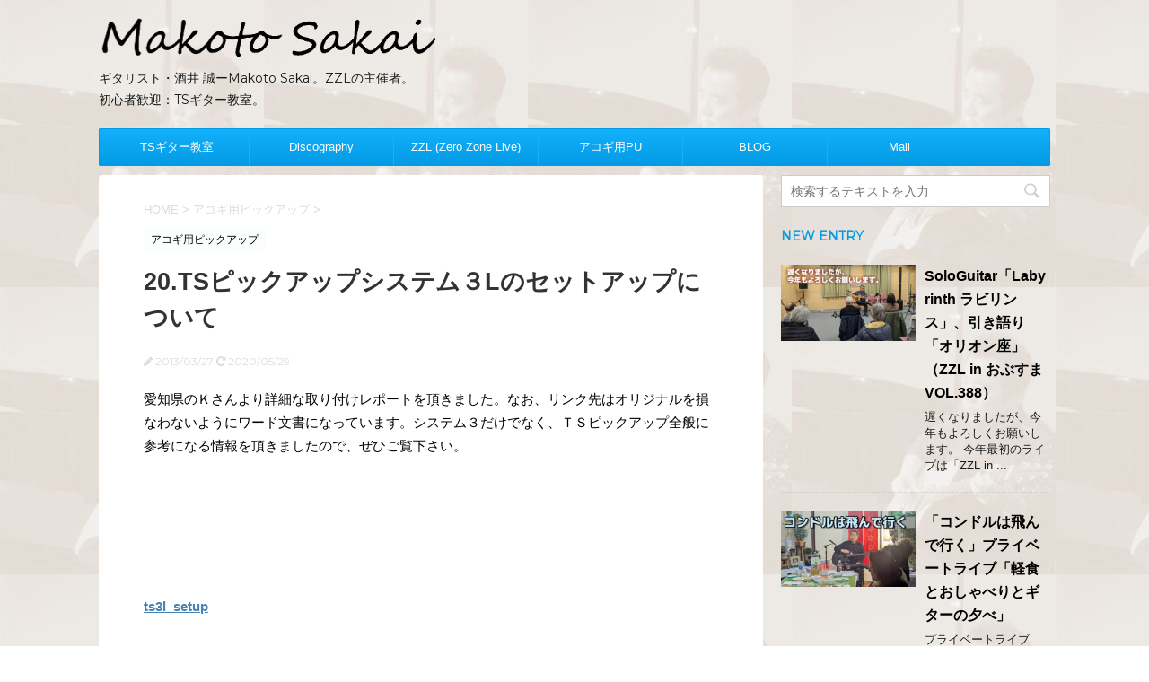

--- FILE ---
content_type: text/html; charset=UTF-8
request_url: https://guitarsk.com/archives/4445
body_size: 22397
content:
<!DOCTYPE html>
<!--[if lt IE 7]>
<html class="ie6" dir="ltr" lang="ja" prefix="og: https://ogp.me/ns#"> <![endif]-->
<!--[if IE 7]>
<html class="i7" dir="ltr" lang="ja" prefix="og: https://ogp.me/ns#"> <![endif]-->
<!--[if IE 8]>
<html class="ie" dir="ltr" lang="ja" prefix="og: https://ogp.me/ns#"> <![endif]-->
<!--[if gt IE 8]><!-->
<html dir="ltr" lang="ja" prefix="og: https://ogp.me/ns#">
	<!--<![endif]-->
	<head prefix="og: http://ogp.me/ns# fb: http://ogp.me/ns/fb# article: http://ogp.me/ns/article#">
		<meta charset="UTF-8" >
		<meta name="viewport" content="width=device-width,initial-scale=1.0,user-scalable=no">
		<meta name="format-detection" content="telephone=no" >
		
		
		<link rel="alternate" type="application/rss+xml" title="酒井 誠・ギタリスト Makoto Sakai RSS Feed" href="https://guitarsk.com/feed" />
		<link rel="pingback" href="https://guitarsk.com/xmlrpc.php" >
		<link href='https://fonts.googleapis.com/css?family=Montserrat:400' rel='stylesheet' type='text/css'>
				<!--[if lt IE 9]>
		<script src="http://css3-mediaqueries-js.googlecode.com/svn/trunk/css3-mediaqueries.js"></script>
		<script src="https://guitarsk.com/wp-content/themes/stingerplus/js/html5shiv.js"></script>
		<![endif]-->
				
		<!-- All in One SEO 4.9.3 - aioseo.com -->
	<meta name="description" content="愛知県のＫさんより詳細な取り付けレポートを頂きました。" />
	<meta name="robots" content="max-image-preview:large" />
	<meta name="author" content="sakai"/>
	<link rel="canonical" href="https://guitarsk.com/archives/4445" />
	<meta name="generator" content="All in One SEO (AIOSEO) 4.9.3" />
		<meta property="og:locale" content="ja_JP" />
		<meta property="og:site_name" content="酒井 誠・ギタリスト Makoto Sakai | ギタリスト・酒井 誠ーMakoto Sakai。ZZLの主催者。　　初心者歓迎：TSギター教室。" />
		<meta property="og:type" content="article" />
		<meta property="og:title" content="TSピックアップシステム３Lのセットアップ | 酒井 誠・ギタリスト Makoto Sakai" />
		<meta property="og:description" content="愛知県のＫさんより詳細な取り付けレポートを頂きました。" />
		<meta property="og:url" content="https://guitarsk.com/archives/4445" />
		<meta property="article:published_time" content="2013-03-27T14:53:46+00:00" />
		<meta property="article:modified_time" content="2020-05-28T19:42:56+00:00" />
		<meta property="article:publisher" content="https://www.facebook.com/guitaristsakai" />
		<meta name="twitter:card" content="summary_large_image" />
		<meta name="twitter:site" content="@guitaristsakai" />
		<meta name="twitter:title" content="TSピックアップシステム３Lのセットアップ | 酒井 誠・ギタリスト Makoto Sakai" />
		<meta name="twitter:description" content="愛知県のＫさんより詳細な取り付けレポートを頂きました。" />
		<meta name="twitter:creator" content="@guitaristsakai" />
		<script type="application/ld+json" class="aioseo-schema">
			{"@context":"https:\/\/schema.org","@graph":[{"@type":"Article","@id":"https:\/\/guitarsk.com\/archives\/4445#article","name":"TS\u30d4\u30c3\u30af\u30a2\u30c3\u30d7\u30b7\u30b9\u30c6\u30e0\uff13L\u306e\u30bb\u30c3\u30c8\u30a2\u30c3\u30d7 | \u9152\u4e95 \u8aa0\u30fb\u30ae\u30bf\u30ea\u30b9\u30c8 Makoto Sakai","headline":"20.TS\u30d4\u30c3\u30af\u30a2\u30c3\u30d7\u30b7\u30b9\u30c6\u30e0\uff13L\u306e\u30bb\u30c3\u30c8\u30a2\u30c3\u30d7\u306b\u3064\u3044\u3066","author":{"@id":"https:\/\/guitarsk.com\/archives\/author\/sakai#author"},"publisher":{"@id":"https:\/\/guitarsk.com\/#person"},"image":{"@type":"ImageObject","@id":"https:\/\/guitarsk.com\/archives\/4445#articleImage","url":"https:\/\/secure.gravatar.com\/avatar\/ea64df2680a9d6725393bd744eb9cbaf8e2335846cfce82d947aed2fdb955ca6?s=96&d=mm&r=g","width":96,"height":96,"caption":"sakai"},"datePublished":"2013-03-27T23:53:46+09:00","dateModified":"2020-05-29T04:42:56+09:00","inLanguage":"ja","mainEntityOfPage":{"@id":"https:\/\/guitarsk.com\/archives\/4445#webpage"},"isPartOf":{"@id":"https:\/\/guitarsk.com\/archives\/4445#webpage"},"articleSection":"\u30a2\u30b3\u30ae\u7528\u30d4\u30c3\u30af\u30a2\u30c3\u30d7"},{"@type":"BreadcrumbList","@id":"https:\/\/guitarsk.com\/archives\/4445#breadcrumblist","itemListElement":[{"@type":"ListItem","@id":"https:\/\/guitarsk.com#listItem","position":1,"name":"Home","item":"https:\/\/guitarsk.com","nextItem":{"@type":"ListItem","@id":"https:\/\/guitarsk.com\/archives\/category\/acoustic-guitar-pickup#listItem","name":"\u30a2\u30b3\u30ae\u7528\u30d4\u30c3\u30af\u30a2\u30c3\u30d7"}},{"@type":"ListItem","@id":"https:\/\/guitarsk.com\/archives\/category\/acoustic-guitar-pickup#listItem","position":2,"name":"\u30a2\u30b3\u30ae\u7528\u30d4\u30c3\u30af\u30a2\u30c3\u30d7","item":"https:\/\/guitarsk.com\/archives\/category\/acoustic-guitar-pickup","nextItem":{"@type":"ListItem","@id":"https:\/\/guitarsk.com\/archives\/4445#listItem","name":"20.TS\u30d4\u30c3\u30af\u30a2\u30c3\u30d7\u30b7\u30b9\u30c6\u30e0\uff13L\u306e\u30bb\u30c3\u30c8\u30a2\u30c3\u30d7\u306b\u3064\u3044\u3066"},"previousItem":{"@type":"ListItem","@id":"https:\/\/guitarsk.com#listItem","name":"Home"}},{"@type":"ListItem","@id":"https:\/\/guitarsk.com\/archives\/4445#listItem","position":3,"name":"20.TS\u30d4\u30c3\u30af\u30a2\u30c3\u30d7\u30b7\u30b9\u30c6\u30e0\uff13L\u306e\u30bb\u30c3\u30c8\u30a2\u30c3\u30d7\u306b\u3064\u3044\u3066","previousItem":{"@type":"ListItem","@id":"https:\/\/guitarsk.com\/archives\/category\/acoustic-guitar-pickup#listItem","name":"\u30a2\u30b3\u30ae\u7528\u30d4\u30c3\u30af\u30a2\u30c3\u30d7"}}]},{"@type":"Person","@id":"https:\/\/guitarsk.com\/#person","name":"sakai","image":{"@type":"ImageObject","@id":"https:\/\/guitarsk.com\/archives\/4445#personImage","url":"https:\/\/secure.gravatar.com\/avatar\/ea64df2680a9d6725393bd744eb9cbaf8e2335846cfce82d947aed2fdb955ca6?s=96&d=mm&r=g","width":96,"height":96,"caption":"sakai"}},{"@type":"Person","@id":"https:\/\/guitarsk.com\/archives\/author\/sakai#author","url":"https:\/\/guitarsk.com\/archives\/author\/sakai","name":"sakai","image":{"@type":"ImageObject","@id":"https:\/\/guitarsk.com\/archives\/4445#authorImage","url":"https:\/\/secure.gravatar.com\/avatar\/ea64df2680a9d6725393bd744eb9cbaf8e2335846cfce82d947aed2fdb955ca6?s=96&d=mm&r=g","width":96,"height":96,"caption":"sakai"}},{"@type":"WebPage","@id":"https:\/\/guitarsk.com\/archives\/4445#webpage","url":"https:\/\/guitarsk.com\/archives\/4445","name":"TS\u30d4\u30c3\u30af\u30a2\u30c3\u30d7\u30b7\u30b9\u30c6\u30e0\uff13L\u306e\u30bb\u30c3\u30c8\u30a2\u30c3\u30d7 | \u9152\u4e95 \u8aa0\u30fb\u30ae\u30bf\u30ea\u30b9\u30c8 Makoto Sakai","description":"\u611b\u77e5\u770c\u306e\uff2b\u3055\u3093\u3088\u308a\u8a73\u7d30\u306a\u53d6\u308a\u4ed8\u3051\u30ec\u30dd\u30fc\u30c8\u3092\u9802\u304d\u307e\u3057\u305f\u3002","inLanguage":"ja","isPartOf":{"@id":"https:\/\/guitarsk.com\/#website"},"breadcrumb":{"@id":"https:\/\/guitarsk.com\/archives\/4445#breadcrumblist"},"author":{"@id":"https:\/\/guitarsk.com\/archives\/author\/sakai#author"},"creator":{"@id":"https:\/\/guitarsk.com\/archives\/author\/sakai#author"},"datePublished":"2013-03-27T23:53:46+09:00","dateModified":"2020-05-29T04:42:56+09:00"},{"@type":"WebSite","@id":"https:\/\/guitarsk.com\/#website","url":"https:\/\/guitarsk.com\/","name":"\u9152\u4e95 \u8aa0\u30fb\u30ae\u30bf\u30ea\u30b9\u30c8 Makoto Sakai","description":"\u30ae\u30bf\u30ea\u30b9\u30c8\u30fb\u9152\u4e95 \u8aa0\u30fcMakoto Sakai\u3002ZZL\u306e\u4e3b\u50ac\u8005\u3002\u3000\u3000\u521d\u5fc3\u8005\u6b53\u8fce\uff1aTS\u30ae\u30bf\u30fc\u6559\u5ba4\u3002","inLanguage":"ja","publisher":{"@id":"https:\/\/guitarsk.com\/#person"}}]}
		</script>
		<!-- All in One SEO -->

<title>TSピックアップシステム３Lのセットアップ | 酒井 誠・ギタリスト Makoto Sakai</title>
<link rel='dns-prefetch' href='//ajax.googleapis.com' />
<link rel='dns-prefetch' href='//www.googletagmanager.com' />
<link rel="alternate" title="oEmbed (JSON)" type="application/json+oembed" href="https://guitarsk.com/wp-json/oembed/1.0/embed?url=https%3A%2F%2Fguitarsk.com%2Farchives%2F4445" />
<link rel="alternate" title="oEmbed (XML)" type="text/xml+oembed" href="https://guitarsk.com/wp-json/oembed/1.0/embed?url=https%3A%2F%2Fguitarsk.com%2Farchives%2F4445&#038;format=xml" />
		<!-- This site uses the Google Analytics by MonsterInsights plugin v9.11.1 - Using Analytics tracking - https://www.monsterinsights.com/ -->
							<script src="//www.googletagmanager.com/gtag/js?id=G-RV8X5MNEKR"  data-cfasync="false" data-wpfc-render="false" type="text/javascript" async></script>
			<script data-cfasync="false" data-wpfc-render="false" type="text/javascript">
				var mi_version = '9.11.1';
				var mi_track_user = true;
				var mi_no_track_reason = '';
								var MonsterInsightsDefaultLocations = {"page_location":"https:\/\/guitarsk.com\/archives\/4445\/"};
								if ( typeof MonsterInsightsPrivacyGuardFilter === 'function' ) {
					var MonsterInsightsLocations = (typeof MonsterInsightsExcludeQuery === 'object') ? MonsterInsightsPrivacyGuardFilter( MonsterInsightsExcludeQuery ) : MonsterInsightsPrivacyGuardFilter( MonsterInsightsDefaultLocations );
				} else {
					var MonsterInsightsLocations = (typeof MonsterInsightsExcludeQuery === 'object') ? MonsterInsightsExcludeQuery : MonsterInsightsDefaultLocations;
				}

								var disableStrs = [
										'ga-disable-G-RV8X5MNEKR',
									];

				/* Function to detect opted out users */
				function __gtagTrackerIsOptedOut() {
					for (var index = 0; index < disableStrs.length; index++) {
						if (document.cookie.indexOf(disableStrs[index] + '=true') > -1) {
							return true;
						}
					}

					return false;
				}

				/* Disable tracking if the opt-out cookie exists. */
				if (__gtagTrackerIsOptedOut()) {
					for (var index = 0; index < disableStrs.length; index++) {
						window[disableStrs[index]] = true;
					}
				}

				/* Opt-out function */
				function __gtagTrackerOptout() {
					for (var index = 0; index < disableStrs.length; index++) {
						document.cookie = disableStrs[index] + '=true; expires=Thu, 31 Dec 2099 23:59:59 UTC; path=/';
						window[disableStrs[index]] = true;
					}
				}

				if ('undefined' === typeof gaOptout) {
					function gaOptout() {
						__gtagTrackerOptout();
					}
				}
								window.dataLayer = window.dataLayer || [];

				window.MonsterInsightsDualTracker = {
					helpers: {},
					trackers: {},
				};
				if (mi_track_user) {
					function __gtagDataLayer() {
						dataLayer.push(arguments);
					}

					function __gtagTracker(type, name, parameters) {
						if (!parameters) {
							parameters = {};
						}

						if (parameters.send_to) {
							__gtagDataLayer.apply(null, arguments);
							return;
						}

						if (type === 'event') {
														parameters.send_to = monsterinsights_frontend.v4_id;
							var hookName = name;
							if (typeof parameters['event_category'] !== 'undefined') {
								hookName = parameters['event_category'] + ':' + name;
							}

							if (typeof MonsterInsightsDualTracker.trackers[hookName] !== 'undefined') {
								MonsterInsightsDualTracker.trackers[hookName](parameters);
							} else {
								__gtagDataLayer('event', name, parameters);
							}
							
						} else {
							__gtagDataLayer.apply(null, arguments);
						}
					}

					__gtagTracker('js', new Date());
					__gtagTracker('set', {
						'developer_id.dZGIzZG': true,
											});
					if ( MonsterInsightsLocations.page_location ) {
						__gtagTracker('set', MonsterInsightsLocations);
					}
										__gtagTracker('config', 'G-RV8X5MNEKR', {"forceSSL":"true","link_attribution":"true"} );
										window.gtag = __gtagTracker;										(function () {
						/* https://developers.google.com/analytics/devguides/collection/analyticsjs/ */
						/* ga and __gaTracker compatibility shim. */
						var noopfn = function () {
							return null;
						};
						var newtracker = function () {
							return new Tracker();
						};
						var Tracker = function () {
							return null;
						};
						var p = Tracker.prototype;
						p.get = noopfn;
						p.set = noopfn;
						p.send = function () {
							var args = Array.prototype.slice.call(arguments);
							args.unshift('send');
							__gaTracker.apply(null, args);
						};
						var __gaTracker = function () {
							var len = arguments.length;
							if (len === 0) {
								return;
							}
							var f = arguments[len - 1];
							if (typeof f !== 'object' || f === null || typeof f.hitCallback !== 'function') {
								if ('send' === arguments[0]) {
									var hitConverted, hitObject = false, action;
									if ('event' === arguments[1]) {
										if ('undefined' !== typeof arguments[3]) {
											hitObject = {
												'eventAction': arguments[3],
												'eventCategory': arguments[2],
												'eventLabel': arguments[4],
												'value': arguments[5] ? arguments[5] : 1,
											}
										}
									}
									if ('pageview' === arguments[1]) {
										if ('undefined' !== typeof arguments[2]) {
											hitObject = {
												'eventAction': 'page_view',
												'page_path': arguments[2],
											}
										}
									}
									if (typeof arguments[2] === 'object') {
										hitObject = arguments[2];
									}
									if (typeof arguments[5] === 'object') {
										Object.assign(hitObject, arguments[5]);
									}
									if ('undefined' !== typeof arguments[1].hitType) {
										hitObject = arguments[1];
										if ('pageview' === hitObject.hitType) {
											hitObject.eventAction = 'page_view';
										}
									}
									if (hitObject) {
										action = 'timing' === arguments[1].hitType ? 'timing_complete' : hitObject.eventAction;
										hitConverted = mapArgs(hitObject);
										__gtagTracker('event', action, hitConverted);
									}
								}
								return;
							}

							function mapArgs(args) {
								var arg, hit = {};
								var gaMap = {
									'eventCategory': 'event_category',
									'eventAction': 'event_action',
									'eventLabel': 'event_label',
									'eventValue': 'event_value',
									'nonInteraction': 'non_interaction',
									'timingCategory': 'event_category',
									'timingVar': 'name',
									'timingValue': 'value',
									'timingLabel': 'event_label',
									'page': 'page_path',
									'location': 'page_location',
									'title': 'page_title',
									'referrer' : 'page_referrer',
								};
								for (arg in args) {
																		if (!(!args.hasOwnProperty(arg) || !gaMap.hasOwnProperty(arg))) {
										hit[gaMap[arg]] = args[arg];
									} else {
										hit[arg] = args[arg];
									}
								}
								return hit;
							}

							try {
								f.hitCallback();
							} catch (ex) {
							}
						};
						__gaTracker.create = newtracker;
						__gaTracker.getByName = newtracker;
						__gaTracker.getAll = function () {
							return [];
						};
						__gaTracker.remove = noopfn;
						__gaTracker.loaded = true;
						window['__gaTracker'] = __gaTracker;
					})();
									} else {
										console.log("");
					(function () {
						function __gtagTracker() {
							return null;
						}

						window['__gtagTracker'] = __gtagTracker;
						window['gtag'] = __gtagTracker;
					})();
									}
			</script>
							<!-- / Google Analytics by MonsterInsights -->
		<!-- guitarsk.com is managing ads with Advanced Ads 2.0.16 – https://wpadvancedads.com/ --><script id="guita-ready">
			window.advanced_ads_ready=function(e,a){a=a||"complete";var d=function(e){return"interactive"===a?"loading"!==e:"complete"===e};d(document.readyState)?e():document.addEventListener("readystatechange",(function(a){d(a.target.readyState)&&e()}),{once:"interactive"===a})},window.advanced_ads_ready_queue=window.advanced_ads_ready_queue||[];		</script>
		<style id='wp-img-auto-sizes-contain-inline-css' type='text/css'>
img:is([sizes=auto i],[sizes^="auto," i]){contain-intrinsic-size:3000px 1500px}
/*# sourceURL=wp-img-auto-sizes-contain-inline-css */
</style>
<style id='wp-emoji-styles-inline-css' type='text/css'>

	img.wp-smiley, img.emoji {
		display: inline !important;
		border: none !important;
		box-shadow: none !important;
		height: 1em !important;
		width: 1em !important;
		margin: 0 0.07em !important;
		vertical-align: -0.1em !important;
		background: none !important;
		padding: 0 !important;
	}
/*# sourceURL=wp-emoji-styles-inline-css */
</style>
<link rel='stylesheet' id='wp-block-library-css' href='https://guitarsk.com/wp-includes/css/dist/block-library/style.min.css?ver=6.9' type='text/css' media='all' />
<style id='global-styles-inline-css' type='text/css'>
:root{--wp--preset--aspect-ratio--square: 1;--wp--preset--aspect-ratio--4-3: 4/3;--wp--preset--aspect-ratio--3-4: 3/4;--wp--preset--aspect-ratio--3-2: 3/2;--wp--preset--aspect-ratio--2-3: 2/3;--wp--preset--aspect-ratio--16-9: 16/9;--wp--preset--aspect-ratio--9-16: 9/16;--wp--preset--color--black: #000000;--wp--preset--color--cyan-bluish-gray: #abb8c3;--wp--preset--color--white: #ffffff;--wp--preset--color--pale-pink: #f78da7;--wp--preset--color--vivid-red: #cf2e2e;--wp--preset--color--luminous-vivid-orange: #ff6900;--wp--preset--color--luminous-vivid-amber: #fcb900;--wp--preset--color--light-green-cyan: #7bdcb5;--wp--preset--color--vivid-green-cyan: #00d084;--wp--preset--color--pale-cyan-blue: #8ed1fc;--wp--preset--color--vivid-cyan-blue: #0693e3;--wp--preset--color--vivid-purple: #9b51e0;--wp--preset--gradient--vivid-cyan-blue-to-vivid-purple: linear-gradient(135deg,rgb(6,147,227) 0%,rgb(155,81,224) 100%);--wp--preset--gradient--light-green-cyan-to-vivid-green-cyan: linear-gradient(135deg,rgb(122,220,180) 0%,rgb(0,208,130) 100%);--wp--preset--gradient--luminous-vivid-amber-to-luminous-vivid-orange: linear-gradient(135deg,rgb(252,185,0) 0%,rgb(255,105,0) 100%);--wp--preset--gradient--luminous-vivid-orange-to-vivid-red: linear-gradient(135deg,rgb(255,105,0) 0%,rgb(207,46,46) 100%);--wp--preset--gradient--very-light-gray-to-cyan-bluish-gray: linear-gradient(135deg,rgb(238,238,238) 0%,rgb(169,184,195) 100%);--wp--preset--gradient--cool-to-warm-spectrum: linear-gradient(135deg,rgb(74,234,220) 0%,rgb(151,120,209) 20%,rgb(207,42,186) 40%,rgb(238,44,130) 60%,rgb(251,105,98) 80%,rgb(254,248,76) 100%);--wp--preset--gradient--blush-light-purple: linear-gradient(135deg,rgb(255,206,236) 0%,rgb(152,150,240) 100%);--wp--preset--gradient--blush-bordeaux: linear-gradient(135deg,rgb(254,205,165) 0%,rgb(254,45,45) 50%,rgb(107,0,62) 100%);--wp--preset--gradient--luminous-dusk: linear-gradient(135deg,rgb(255,203,112) 0%,rgb(199,81,192) 50%,rgb(65,88,208) 100%);--wp--preset--gradient--pale-ocean: linear-gradient(135deg,rgb(255,245,203) 0%,rgb(182,227,212) 50%,rgb(51,167,181) 100%);--wp--preset--gradient--electric-grass: linear-gradient(135deg,rgb(202,248,128) 0%,rgb(113,206,126) 100%);--wp--preset--gradient--midnight: linear-gradient(135deg,rgb(2,3,129) 0%,rgb(40,116,252) 100%);--wp--preset--font-size--small: 13px;--wp--preset--font-size--medium: 20px;--wp--preset--font-size--large: 36px;--wp--preset--font-size--x-large: 42px;--wp--preset--spacing--20: 0.44rem;--wp--preset--spacing--30: 0.67rem;--wp--preset--spacing--40: 1rem;--wp--preset--spacing--50: 1.5rem;--wp--preset--spacing--60: 2.25rem;--wp--preset--spacing--70: 3.38rem;--wp--preset--spacing--80: 5.06rem;--wp--preset--shadow--natural: 6px 6px 9px rgba(0, 0, 0, 0.2);--wp--preset--shadow--deep: 12px 12px 50px rgba(0, 0, 0, 0.4);--wp--preset--shadow--sharp: 6px 6px 0px rgba(0, 0, 0, 0.2);--wp--preset--shadow--outlined: 6px 6px 0px -3px rgb(255, 255, 255), 6px 6px rgb(0, 0, 0);--wp--preset--shadow--crisp: 6px 6px 0px rgb(0, 0, 0);}:where(.is-layout-flex){gap: 0.5em;}:where(.is-layout-grid){gap: 0.5em;}body .is-layout-flex{display: flex;}.is-layout-flex{flex-wrap: wrap;align-items: center;}.is-layout-flex > :is(*, div){margin: 0;}body .is-layout-grid{display: grid;}.is-layout-grid > :is(*, div){margin: 0;}:where(.wp-block-columns.is-layout-flex){gap: 2em;}:where(.wp-block-columns.is-layout-grid){gap: 2em;}:where(.wp-block-post-template.is-layout-flex){gap: 1.25em;}:where(.wp-block-post-template.is-layout-grid){gap: 1.25em;}.has-black-color{color: var(--wp--preset--color--black) !important;}.has-cyan-bluish-gray-color{color: var(--wp--preset--color--cyan-bluish-gray) !important;}.has-white-color{color: var(--wp--preset--color--white) !important;}.has-pale-pink-color{color: var(--wp--preset--color--pale-pink) !important;}.has-vivid-red-color{color: var(--wp--preset--color--vivid-red) !important;}.has-luminous-vivid-orange-color{color: var(--wp--preset--color--luminous-vivid-orange) !important;}.has-luminous-vivid-amber-color{color: var(--wp--preset--color--luminous-vivid-amber) !important;}.has-light-green-cyan-color{color: var(--wp--preset--color--light-green-cyan) !important;}.has-vivid-green-cyan-color{color: var(--wp--preset--color--vivid-green-cyan) !important;}.has-pale-cyan-blue-color{color: var(--wp--preset--color--pale-cyan-blue) !important;}.has-vivid-cyan-blue-color{color: var(--wp--preset--color--vivid-cyan-blue) !important;}.has-vivid-purple-color{color: var(--wp--preset--color--vivid-purple) !important;}.has-black-background-color{background-color: var(--wp--preset--color--black) !important;}.has-cyan-bluish-gray-background-color{background-color: var(--wp--preset--color--cyan-bluish-gray) !important;}.has-white-background-color{background-color: var(--wp--preset--color--white) !important;}.has-pale-pink-background-color{background-color: var(--wp--preset--color--pale-pink) !important;}.has-vivid-red-background-color{background-color: var(--wp--preset--color--vivid-red) !important;}.has-luminous-vivid-orange-background-color{background-color: var(--wp--preset--color--luminous-vivid-orange) !important;}.has-luminous-vivid-amber-background-color{background-color: var(--wp--preset--color--luminous-vivid-amber) !important;}.has-light-green-cyan-background-color{background-color: var(--wp--preset--color--light-green-cyan) !important;}.has-vivid-green-cyan-background-color{background-color: var(--wp--preset--color--vivid-green-cyan) !important;}.has-pale-cyan-blue-background-color{background-color: var(--wp--preset--color--pale-cyan-blue) !important;}.has-vivid-cyan-blue-background-color{background-color: var(--wp--preset--color--vivid-cyan-blue) !important;}.has-vivid-purple-background-color{background-color: var(--wp--preset--color--vivid-purple) !important;}.has-black-border-color{border-color: var(--wp--preset--color--black) !important;}.has-cyan-bluish-gray-border-color{border-color: var(--wp--preset--color--cyan-bluish-gray) !important;}.has-white-border-color{border-color: var(--wp--preset--color--white) !important;}.has-pale-pink-border-color{border-color: var(--wp--preset--color--pale-pink) !important;}.has-vivid-red-border-color{border-color: var(--wp--preset--color--vivid-red) !important;}.has-luminous-vivid-orange-border-color{border-color: var(--wp--preset--color--luminous-vivid-orange) !important;}.has-luminous-vivid-amber-border-color{border-color: var(--wp--preset--color--luminous-vivid-amber) !important;}.has-light-green-cyan-border-color{border-color: var(--wp--preset--color--light-green-cyan) !important;}.has-vivid-green-cyan-border-color{border-color: var(--wp--preset--color--vivid-green-cyan) !important;}.has-pale-cyan-blue-border-color{border-color: var(--wp--preset--color--pale-cyan-blue) !important;}.has-vivid-cyan-blue-border-color{border-color: var(--wp--preset--color--vivid-cyan-blue) !important;}.has-vivid-purple-border-color{border-color: var(--wp--preset--color--vivid-purple) !important;}.has-vivid-cyan-blue-to-vivid-purple-gradient-background{background: var(--wp--preset--gradient--vivid-cyan-blue-to-vivid-purple) !important;}.has-light-green-cyan-to-vivid-green-cyan-gradient-background{background: var(--wp--preset--gradient--light-green-cyan-to-vivid-green-cyan) !important;}.has-luminous-vivid-amber-to-luminous-vivid-orange-gradient-background{background: var(--wp--preset--gradient--luminous-vivid-amber-to-luminous-vivid-orange) !important;}.has-luminous-vivid-orange-to-vivid-red-gradient-background{background: var(--wp--preset--gradient--luminous-vivid-orange-to-vivid-red) !important;}.has-very-light-gray-to-cyan-bluish-gray-gradient-background{background: var(--wp--preset--gradient--very-light-gray-to-cyan-bluish-gray) !important;}.has-cool-to-warm-spectrum-gradient-background{background: var(--wp--preset--gradient--cool-to-warm-spectrum) !important;}.has-blush-light-purple-gradient-background{background: var(--wp--preset--gradient--blush-light-purple) !important;}.has-blush-bordeaux-gradient-background{background: var(--wp--preset--gradient--blush-bordeaux) !important;}.has-luminous-dusk-gradient-background{background: var(--wp--preset--gradient--luminous-dusk) !important;}.has-pale-ocean-gradient-background{background: var(--wp--preset--gradient--pale-ocean) !important;}.has-electric-grass-gradient-background{background: var(--wp--preset--gradient--electric-grass) !important;}.has-midnight-gradient-background{background: var(--wp--preset--gradient--midnight) !important;}.has-small-font-size{font-size: var(--wp--preset--font-size--small) !important;}.has-medium-font-size{font-size: var(--wp--preset--font-size--medium) !important;}.has-large-font-size{font-size: var(--wp--preset--font-size--large) !important;}.has-x-large-font-size{font-size: var(--wp--preset--font-size--x-large) !important;}
/*# sourceURL=global-styles-inline-css */
</style>

<style id='classic-theme-styles-inline-css' type='text/css'>
/*! This file is auto-generated */
.wp-block-button__link{color:#fff;background-color:#32373c;border-radius:9999px;box-shadow:none;text-decoration:none;padding:calc(.667em + 2px) calc(1.333em + 2px);font-size:1.125em}.wp-block-file__button{background:#32373c;color:#fff;text-decoration:none}
/*# sourceURL=/wp-includes/css/classic-themes.min.css */
</style>
<link rel='stylesheet' id='contact-form-7-css' href='https://guitarsk.com/wp-content/plugins/contact-form-7/includes/css/styles.css?ver=6.1.4' type='text/css' media='all' />
<link rel='stylesheet' id='jquery-ui-theme-css' href='https://ajax.googleapis.com/ajax/libs/jqueryui/1.11.4/themes/smoothness/jquery-ui.min.css?ver=1.11.4' type='text/css' media='all' />
<link rel='stylesheet' id='jquery-ui-timepicker-css' href='https://guitarsk.com/wp-content/plugins/contact-form-7-datepicker/js/jquery-ui-timepicker/jquery-ui-timepicker-addon.min.css?ver=6.9' type='text/css' media='all' />
<link rel='stylesheet' id='slick-css' href='https://guitarsk.com/wp-content/themes/stingerplus/vendor/slick/slick.css?ver=1.5.9' type='text/css' media='all' />
<link rel='stylesheet' id='slick-theme-css' href='https://guitarsk.com/wp-content/themes/stingerplus/vendor/slick/slick-theme.css?ver=1.5.9' type='text/css' media='all' />
<link rel='stylesheet' id='normalize-css' href='https://guitarsk.com/wp-content/themes/stingerplus/css/normalize.css?ver=1.5.9' type='text/css' media='all' />
<link crossorigin="anonymous" rel='stylesheet' id='font-awesome-css' href='//maxcdn.bootstrapcdn.com/font-awesome/4.5.0/css/font-awesome.min.css?ver=4.5.0' type='text/css' media='all' />
<link rel='stylesheet' id='style-css' href='https://guitarsk.com/wp-content/themes/stingerplus/style.css?ver=6.9' type='text/css' media='all' />
<script type="text/javascript" src="https://guitarsk.com/wp-content/plugins/google-analytics-for-wordpress/assets/js/frontend-gtag.min.js?ver=9.11.1" id="monsterinsights-frontend-script-js" async="async" data-wp-strategy="async"></script>
<script data-cfasync="false" data-wpfc-render="false" type="text/javascript" id='monsterinsights-frontend-script-js-extra'>/* <![CDATA[ */
var monsterinsights_frontend = {"js_events_tracking":"true","download_extensions":"doc,pdf,ppt,zip,xls,docx,pptx,xlsx","inbound_paths":"[{\"path\":\"\\\/go\\\/\",\"label\":\"affiliate\"},{\"path\":\"\\\/recommend\\\/\",\"label\":\"affiliate\"}]","home_url":"https:\/\/guitarsk.com","hash_tracking":"false","v4_id":"G-RV8X5MNEKR"};/* ]]> */
</script>
<script type="text/javascript" src="//ajax.googleapis.com/ajax/libs/jquery/1.11.3/jquery.min.js?ver=1.11.3" id="jquery-js"></script>
<link rel="https://api.w.org/" href="https://guitarsk.com/wp-json/" /><link rel="alternate" title="JSON" type="application/json" href="https://guitarsk.com/wp-json/wp/v2/posts/4445" /><link rel='shortlink' href='https://guitarsk.com/?p=4445' />
<meta name="generator" content="Site Kit by Google 1.170.0" /><meta name="robots" content="index, follow" />

		<style type="text/css">
			/*グループ1
			------------------------------------------------------------*/
			/*サイト上部のボーダー色*/
				


			/*サイトの背景色*/
			#wrapper {
						
			}

			/*メインコンテンツのテキスト色*/
			.post > *{
				color: ;				
			}
			input,textarea {
				color:#000;
			}

			/*メインコンテンツのリンク色*/

			a,.no-thumbitiran h3 a,.no-thumbitiran h5 a {
				color: ;				
			}

			a:hover {
				color: ;				
			}

			/*サイドのテキスト色*/
			#side aside > *,#side aside .kanren .clearfix dd h5 a{
				color: ;				
			}

			/*メインコンテンツの背景色*/
			main {
				background: #fff;				
			}


			/*メイン背景色の透過*/

			
			
			/*ブログタイトル*/

			header .sitename a {
				color: #1a1a1a;
			}

			/* メニュー */
			nav li a {
				color: #1a1a1a;
			}


			/*ページトップ*/
			#page-top a {
								background: #039BE5;
			}

			/*キャプション */

			header h1 {
				color: #1a1a1a;
			}

			header .descr {
				color: #1a1a1a;
			}

			/* アコーディオン */
			#s-navi dt.trigger .op {
				background: #039BE5;
				color: #13b0fc;
			}

			.acordion_tree li a {
				color: #1a1a1a;
			}

			/* サイド見出し */
			aside h4 {
				color: #1a1a1a;
			}

			/* フッター文字 */
			#footer, #footer .copy, #footer .rcopy, #footer .copy a, #footer .rcopy a {
				color: #1a1a1a;
			}

			/* スマホメニュー文字 */
			.acordion_tree ul.menu li a, .acordion_tree ul.menu li {
				color: #000;
			}

			.acordion_tree ul.menu li {
				border-bottom-color: #000;
}


			/*グループ2
			------------------------------------------------------------*/
			/*Webフォント*/
			
			
			
			
			
			/* 投稿日時・ぱんくず・タグ */
			#breadcrumb, #breadcrumb div a, div#breadcrumb a, .blogbox p, .tagst {
				color: #dbdbdb;
			}

			/* 記事タイトル */
			.entry-title {
				color: #333;
						}

			/* 中見出し */


			h2 {
									background: #fbfeff;
				
				color: #1a1a1a;
									border-top:2px solid #039BE5;

					border-bottom:1px solid #039BE5;
				
			}


			
			/*小見出し*/
			.post h3 {

							color: #039BE5;
				border-bottom-color: #039BE5;
									background-color: transparent;
				
						}

			.post h4 {
				color: #ffffff;
								background-color: #ff7098;
							}


			/* サイド見出し */
			aside h4,#side aside h4 {
				color: #039BE5;
			}

			/* タグクラウド */
			.tagcloud a {
				border-color: #039BE5;
    				color: #039BE5;
			}

			/* NEW ENTRY & 関連記事 */
			.post h4.point,.n-entry-t  {
				border-bottom-color:#039BE5;
			}
			.post h4 .point-in,.n-entry {
				background-color: #039BE5;
				color:#fff;
			}

			/* カテゴリ */
			.catname {
				background:#fbfeff;
			}

			.post .st-catgroup a {
				color:#000;
}


			/*グループ4
			------------------------------------------------------------*/
			/* RSSボタン */
			.rssbox a {
				background-color: #039BE5;
			}

			/* SNSボタン */
			
			
			.inyoumodoki, .post blockquote {
   				background-color: #f3f3f3;
    				border-left-color: #f3f3f3;
			}

			/*フリーボックスウィジェット
			------------------------------------------------------------*/
			/* ボックス */
			.freebox {
				border-top-color:#FDD835;
				background:#fbfeff;
			}
			/* 見出し */
			.p-entry-f {
				background:#FDD835;
				color:#fff;
			}
			/* エリア内テキスト */
			
			/*お知らせ
			------------------------------------------------------------*/
			/*お知らせバーの背景色*/
			#topnews-box div.rss-bar {
							border-color: #039BE5;
						}

			#topnews-box div.rss-bar {
				color: #039BE5;

				/*Other Browser*/
				background: ;
				/*For Old WebKit*/
				background: -webkit-linear-gradient(
				 0%,
				 100%
				);
				/*For Modern Browser*/
				background: linear-gradient(
				 0%,
				 100%
				);

			
			}

			/*お知らせ日付の文字色*/
			#topnews-box dt {
				color: #13b0fc;
			}
			#topnews-box div dl dd a {
				color: #000;
			}
			#topnews-box dd {
				border-bottom-color:  #000;
			}

			/*固定ページサイドメニュー
			------------------------------------------------------------*/
			/*背景色*/

			#sidebg {
				background:#fbfeff;
			}

			/*liタグの階層*/
			#side aside .st-pagelists ul li:not(.sub-menu) {
									border-top-color: #039BE5;
				
									border-left-color: #039BE5;
					border-right-color: #039BE5;
							}

			#side aside .st-pagelists ul .sub-menu li {
				border:none;
			}

			#side aside .st-pagelists ul li:last-child {
									border-bottom: 1px solid #039BE5;
							}

			#side aside .st-pagelists ul .sub-menu li:first-child {
									border-top: 1px solid #039BE5;
				
			}

			#side aside .st-pagelists ul li li:last-child {
				border:none;
			}

			#side aside .st-pagelists ul .sub-menu .sub-menu li {
				border:none;
			}

			#side aside .st-pagelists ul li a {
				color: #fff;


			
				/*Other Browser*/
				background: #039BE5;
				/*For Old WebKit*/
				background: -webkit-linear-gradient(
				#13b0fc 0%,
				#039BE5 100%
				);
				/*For Modern Browser*/
				background: linear-gradient(
				#13b0fc 0%,
				#039BE5 100%
				);

			
			}

			#side aside .st-pagelists .sub-menu a {
				border-bottom-color: #13b0fc;

				color: #039BE5;
			}

			#side aside .st-pagelists .sub-menu li .sub-menu a,
			#side aside .st-pagelists .sub-menu li .sub-menu .sub-menu li a {
			color: #039BE5;
			}

			/*Webアイコン*/
			
			
			/*追加カラー
			------------------------------------------------------------*/
			/*フッター*/
			footer > *,footer a{
						}


			footer .footermenust li {
				border-right-color: !important;
			}

			/*任意の人気記事
			------------------------------------------------------------*/

			.post .p-entry, #side .p-entry, .home-post .p-entry {
				background:#FDD835;
				color:#fff;
			}

			.pop-box,.nowhits .pop-box, .nowhits-eye .pop-box {
				border-top-color:#FDD835;
				background:#fbfeff;
			}

			.kanren.pop-box .clearfix dd h5 a, .kanren.pop-box .clearfix dd p {
				color: ;
}
							.poprank-no2{
					background:#FDD835;
					color:#fff!important;
			}
				.poprank-no{
					background:#FDD835;
					color:#fff;
			}
			

			/*ウィジェット問合せボタン*/

			.st-formbtn{
				background:#616161;
			}

			.st-formbtn .fa {
				border-right-color:#fff;
			}
			
			a.st-formbtnlink {
				color:#fff;
			}


			/*ウィジェットオリジナルボタン*/

			.st-formbtn.st-originalbtn{
				background:#616161;
			}

			.st-formbtn.st-originalbtn .fa {
				border-right-color:#fff;
			}
			
			a.st-formbtnlink.st-originallink {
				color:#fff;
			}

			/*コンタクトフォーム7送信ボタン*/
			.wpcf7-submit{
				background:#f3f3f3;
				color:#000;
			}

			/*media Queries タブレットサイズ
			----------------------------------------------------*/
			@media only screen and (min-width: 414px) {

				/*追加カラー
				------------------------------------------------------------*/
				/*フッター*/
				footer{
					margin:0 -20px;
				}
			}

			/*media Queries PCサイズ
			----------------------------------------------------*/
			@media only screen and (min-width: 781px) {
				/*メインコンテンツのボーダー*/
				


				nav.smanone {
									border-top-color: #039BE5;
					border-bottom-color: #039BE5;
				
									border-left-color: #039BE5;
					border-right-color: #039BE5;
				


				
					/*Other Browser*/
					background: #039BE5;
					/*For Old WebKit*/
					background: -webkit-linear-gradient(
					#13b0fc 0%,
					#039BE5 100%
					);
					/*For Modern Browser*/
					background: linear-gradient(
					#13b0fc 0%,
					#039BE5 100%
					);

								
				}

				header .smanone ul.menu li{
									border-right-color:#13b0fc;
								}

				header .smanone ul.menu li {
					border-right-color: #13b0fc;
				}

				header .smanone ul.menu li a {
					color: #fff;

				}

				header .smanone ul.menu li li a{
					background: #13b0fc;
					border-top-color: #039BE5;

				}

				/*ヘッダーウィジェット*/

				header .textwidget{
					background:;
					color:#000;
				}

				/*ヘッダーの電話番号とリンク色*/

				.head-telno a, #header-r .footermenust a {
					color:#000;
				}

				#header-r .footermenust li {
					border-right-color: #000;
				}

				/*トップ用おすすめタイトル*/
				.nowhits .pop-box {
					border-top-color:#FDD835;
				}



			}
		</style>

		<style type="text/css">.recentcomments a{display:inline !important;padding:0 !important;margin:0 !important;}</style><style type="text/css" id="custom-background-css">
body.custom-background { background-color: #ffffff; background-image: url("https://guitarsk.com/wp-content/uploads/2019/07/1c59c8fd348060c816764010ee6f282d-294x320.jpg"); background-position: left top; background-size: auto; background-repeat: repeat; background-attachment: scroll; }
</style>
	<link rel="amphtml" href="https://guitarsk.com/archives/4445/amp"><script  async src="https://pagead2.googlesyndication.com/pagead/js/adsbygoogle.js?client=ca-pub-3150217217003232" crossorigin="anonymous"></script><link rel="icon" href="https://guitarsk.com/wp-content/uploads/2019/07/cropped-cropped-IMG_0667-32x32.jpg" sizes="32x32" />
<link rel="icon" href="https://guitarsk.com/wp-content/uploads/2019/07/cropped-cropped-IMG_0667-192x192.jpg" sizes="192x192" />
<link rel="apple-touch-icon" href="https://guitarsk.com/wp-content/uploads/2019/07/cropped-cropped-IMG_0667-180x180.jpg" />
<meta name="msapplication-TileImage" content="https://guitarsk.com/wp-content/uploads/2019/07/cropped-cropped-IMG_0667-270x270.jpg" />
		<style type="text/css" id="wp-custom-css">
			/*アイキャッチ画像*/
.kanren dt { 
    float: left;
    width: 150px;
}
.kanren dt img {
    width: 100%;
}
.kanren dd {
    padding-left: 160px;
}
.12321{color:red;background-color:blue;
} 
.font_test{
	color: #FF0000;
}
		</style>
						<!-- /OGP -->	<link rel="preload" as="image" href="https://guitarsk.com/wp-content/uploads/2013/03/image1364-570x427.jpg"><link rel="preload" as="image" href="https://guitarsk.com/wp-content/uploads/2013/03/image540-285x213.jpg"><link rel="preload" as="image" href="https://guitarsk.com/wp-content/uploads/2013/03/image34-570x427.jpg"><link rel="preload" as="image" href="https://lh3.googleusercontent.com/pw/AP1GczM2sUM0QwK2mZzyna6wE7dMgWqGbyoCeRcoz1vms9xB7PvwjSbmBXMj4s9deGAXVigauKfCoGbQOnwvr85ujiCmEVElSA1RejC4AV6Pkh3KU11fy7Ss8OW3og0rEnC4yOl1WHUe1-Ogg6gOiIfjlKxsqQ=w3238-h1822-s-no-gm?authuser=0"><link rel="preload" as="image" href="https://lh3.googleusercontent.com/pw/AP1GczNX_pEDYMFtyJ-G-Ac1rdnizB5z3jVt2v4h7U5CcWG8tw4_REopS0kc1C4jndlB_9ryKsIzF9vRPtXWLI88_PeRmzOg0xqR2_-acHi82u6ZAMlzaXI8QSQ6rGx7W_Yx4m2iNiRksd_ezUv5riH3l4HrPw=w3237-h1821-s-no-gm?authuser=0"><link rel="preload" as="image" href="https://lh3.googleusercontent.com/pw/AP1GczOhALGiKjS3Ej-HxCpDtmRmmAUChIYKbs_Ae0caxFvDhj7s7iKhMvwtPXsGH_4ba4Kv5uHN1SuNDcmAQvSXCKpZZO4lOXQ6axO5hY9gD0Qz5NC0O4EWU0BlpMZNwOiaQsWfoTebr1hY_6RUKArb6pkeQw=w3237-h1821-s-no-gm?authuser=0"><link rel="preload" as="image" href="https://lh3.googleusercontent.com/pw/AP1GczNulVue4oW934wUM8S8dNlqchP7Ck2EtyskIQaTMlyDgeNwQ2wARMJR4d74oBlcU1sgnxNZPbin7DS26qmqcMTGfDy2Hfd9D--QyCjAKiWXKV9qMP7VvRys0P9oBwNsjNLQSYKsUBqovbX69GCGPej-ag=w2232-h1255-s-no-gm?authuser=0"><link rel="preload" as="image" href="https://lh3.googleusercontent.com/pw/AP1GczNmBlcEfsyCsdemt0HzCGjBnyZ5Jg_HSxL_b6wZ4aLcPDHnG7GeJy4MDmonNf53NWxzVZrrxMC9gp3NDmW6kFca4hprJm_GJP5e1XGMskY5ZAgVdszfAHe73nx6dJLk60UOhcxqVQjgkuk0zLbCfuInww=w1879-h1057-s-no-gm?authuser=0"></head>








	<body class="wp-singular post-template-default single single-post postid-4445 single-format-standard custom-background wp-theme-stingerplus aa-prefix-guita-" >
	
		<div id="wrapper" class="">
			<header id="">
			<div class="clearfix" id="headbox">
			<!-- アコーディオン -->
			<nav id="s-navi" class="pcnone">
				<dl class="acordion">

					<dt class="trigger">
					<p><span class="op"><i class="fa fa-bars"></i></span></p>
					</dt>
					<dd class="acordion_tree">
												<div class="menu-mainnav-container"><ul id="menu-mainnav" class="menu"><li id="menu-item-25545" class="menu-item menu-item-type-post_type menu-item-object-page menu-item-has-children menu-item-25545"><a href="https://guitarsk.com/ts-guitar-school">TSギター教室</a>
<ul class="sub-menu">
	<li id="menu-item-25517" class="menu-item menu-item-type-taxonomy menu-item-object-category menu-item-25517"><a href="https://guitarsk.com/archives/category/acoustic-guitar-seminar">ギター講座</a></li>
	<li id="menu-item-25516" class="menu-item menu-item-type-taxonomy menu-item-object-category menu-item-25516"><a href="https://guitarsk.com/archives/category/score">楽譜・タブ譜</a></li>
</ul>
</li>
<li id="menu-item-25544" class="menu-item menu-item-type-post_type menu-item-object-page menu-item-25544"><a href="https://guitarsk.com/discography">Discography</a></li>
<li id="menu-item-33852" class="menu-item menu-item-type-post_type menu-item-object-page menu-item-33852"><a href="https://guitarsk.com/zzl">ZZL (Zero Zone Live)</a></li>
<li id="menu-item-25427" class="menu-item menu-item-type-taxonomy menu-item-object-category current-post-ancestor current-menu-parent current-post-parent menu-item-has-children menu-item-25427"><a href="https://guitarsk.com/archives/category/acoustic-guitar-pickup">アコギ用PU</a>
<ul class="sub-menu">
	<li id="menu-item-25428" class="menu-item menu-item-type-taxonomy menu-item-object-category menu-item-25428"><a href="https://guitarsk.com/archives/category/ts-pickup-mount">取付情報</a></li>
	<li id="menu-item-25540" class="menu-item menu-item-type-post_type menu-item-object-page menu-item-25540"><a href="https://guitarsk.com/ts-pickup">購入</a></li>
	<li id="menu-item-25541" class="menu-item menu-item-type-post_type menu-item-object-page menu-item-25541"><a href="https://guitarsk.com/acoustic_pickup">開発履歴</a></li>
</ul>
</li>
<li id="menu-item-26292" class="menu-item menu-item-type-post_type menu-item-object-page current_page_parent menu-item-26292"><a href="https://guitarsk.com/blog">BLOG</a></li>
<li id="menu-item-25549" class="menu-item menu-item-type-post_type menu-item-object-page menu-item-25549"><a href="https://guitarsk.com/msmail">Mail</a></li>
</ul></div>						<div class="clear"></div>
					</dd>
				</dl>
			</nav>
			<!-- /アコーディオン -->
			<div id="header-l">
				<!-- ロゴ又はブログ名 -->
				<p class="sitename"><a href="https://guitarsk.com/">
													<img alt="酒井 誠・ギタリスト Makoto Sakai" src="https://guitarsk.com/wp-content/uploads/2019/07/66c19942ab4ba346fdb64ccc04cde373.gif" >
											</a></p>
				<!-- キャプション -->
									<p class="descr">
						ギタリスト・酒井 誠ーMakoto Sakai。ZZLの主催者。　　初心者歓迎：TSギター教室。					</p>
				
			</div><!-- /#header-l -->
			<div id="header-r" class="smanone">
								
			</div><!-- /#header-r -->
			</div><!-- /#clearfix -->

				
<div id="gazou-wide">
	<nav class="smanone clearfix"><ul id="menu-mainnav-1" class="menu"><li class="menu-item menu-item-type-post_type menu-item-object-page menu-item-has-children menu-item-25545"><a href="https://guitarsk.com/ts-guitar-school">TSギター教室</a>
<ul class="sub-menu">
	<li class="menu-item menu-item-type-taxonomy menu-item-object-category menu-item-25517"><a href="https://guitarsk.com/archives/category/acoustic-guitar-seminar">ギター講座</a></li>
	<li class="menu-item menu-item-type-taxonomy menu-item-object-category menu-item-25516"><a href="https://guitarsk.com/archives/category/score">楽譜・タブ譜</a></li>
</ul>
</li>
<li class="menu-item menu-item-type-post_type menu-item-object-page menu-item-25544"><a href="https://guitarsk.com/discography">Discography</a></li>
<li class="menu-item menu-item-type-post_type menu-item-object-page menu-item-33852"><a href="https://guitarsk.com/zzl">ZZL (Zero Zone Live)</a></li>
<li class="menu-item menu-item-type-taxonomy menu-item-object-category current-post-ancestor current-menu-parent current-post-parent menu-item-has-children menu-item-25427"><a href="https://guitarsk.com/archives/category/acoustic-guitar-pickup">アコギ用PU</a>
<ul class="sub-menu">
	<li class="menu-item menu-item-type-taxonomy menu-item-object-category menu-item-25428"><a href="https://guitarsk.com/archives/category/ts-pickup-mount">取付情報</a></li>
	<li class="menu-item menu-item-type-post_type menu-item-object-page menu-item-25540"><a href="https://guitarsk.com/ts-pickup">購入</a></li>
	<li class="menu-item menu-item-type-post_type menu-item-object-page menu-item-25541"><a href="https://guitarsk.com/acoustic_pickup">開発履歴</a></li>
</ul>
</li>
<li class="menu-item menu-item-type-post_type menu-item-object-page current_page_parent menu-item-26292"><a href="https://guitarsk.com/blog">BLOG</a></li>
<li class="menu-item menu-item-type-post_type menu-item-object-page menu-item-25549"><a href="https://guitarsk.com/msmail">Mail</a></li>
</ul></nav>




</div>

			</header>
<div id="content" class="clearfix">
	<div id="contentInner">

		<main >
			<article>
				<div id="post-4445" class="post">

		
	<!--ぱんくず -->
					<div id="breadcrumb">
						<div itemscope itemtype="http://data-vocabulary.org/Breadcrumb">
							<a href="https://guitarsk.com" itemprop="url"> <span itemprop="title">HOME</span>
							</a> &gt; </div>
																																					<div itemscope itemtype="http://data-vocabulary.org/Breadcrumb">
								<a href="https://guitarsk.com/archives/category/acoustic-guitar-pickup" itemprop="url">
									<span itemprop="title">アコギ用ピックアップ</span> </a> &gt; </div>
						
					</div>
					<!--/ ぱんくず -->

					<!--ループ開始 -->
										
										<p class="st-catgroup">
					<a href="https://guitarsk.com/archives/category/acoustic-guitar-pickup" title="View all posts in アコギ用ピックアップ"><span class="catname st-catid5">アコギ用ピックアップ</span></a>					</p>
										

					<h1 class="entry-title">20.TSピックアップシステム３Lのセットアップについて</h1>

					<div class="blogbox ">
						<p><span class="kdate"><i class="fa fa-pencil" aria-hidden="true"></i>
             					<time class="entry-date date updated" datetime="2013-03-27T23:53:46+09:00">
							2013/03/27						</time>
						 <i class="fa fa-repeat"></i> 2020/05/29						</span></p>
					</div>

					<div class="mainbox">

						<p>愛知県のＫさんより詳細な取り付けレポートを頂きました。なお、リンク先はオリジナルを損なわないようにワード文書になっています。システム３だけでなく、ＴＳピックアップ全般に参考になる情報を頂きましたので、ぜひご覧下さい。</p><div class="guita-" id="guita-320132922"><script async src="https://pagead2.googlesyndication.com/pagead/js/adsbygoogle.js"></script>
<ins class="adsbygoogle"
     style="display:block"
     data-ad-format="fluid"
     data-ad-layout-key="-gn+u-3z-ai+ya"
     data-ad-client="ca-pub-3150217217003232"
     data-ad-slot="3878055788"></ins>
<script>
     (adsbygoogle = window.adsbygoogle || []).push({});
</script></div>
<p><b><a href="https://guitarsk.com/wp-content/uploads/2013/03/ts3l_setup.doc">ts3l_setup</a></b><b></b></p>
<p>&nbsp;</p>

						
						
						<p class="tagst">
							<i class="fa fa-folder-open-o" aria-hidden="true"></i>-<a href="https://guitarsk.com/archives/category/acoustic-guitar-pickup" rel="category tag">アコギ用ピックアップ</a><br/>
													</p>

					</div><!-- .mainboxここまで -->
	
							
	<div class="sns">
	<ul class="clearfix">
		<!--ツイートボタン-->
		<li class="twitter"> 
		<a onclick="window.open('//twitter.com/intent/tweet?url=https%3A%2F%2Fguitarsk.com%2Farchives%2F4445&text=20.TS%E3%83%94%E3%83%83%E3%82%AF%E3%82%A2%E3%83%83%E3%83%97%E3%82%B7%E3%82%B9%E3%83%86%E3%83%A0%EF%BC%93L%E3%81%AE%E3%82%BB%E3%83%83%E3%83%88%E3%82%A2%E3%83%83%E3%83%97%E3%81%AB%E3%81%A4%E3%81%84%E3%81%A6&via=&tw_p=tweetbutton', '', 'width=500,height=450'); return false;"><i class="fa fa-twitter"></i><span class="snstext " >Twitter</span></a>
		</li>

		<!--Facebookボタン-->      
		<li class="facebook">
		<a href="//www.facebook.com/sharer.php?src=bm&u=https%3A%2F%2Fguitarsk.com%2Farchives%2F4445&t=20.TS%E3%83%94%E3%83%83%E3%82%AF%E3%82%A2%E3%83%83%E3%83%97%E3%82%B7%E3%82%B9%E3%83%86%E3%83%A0%EF%BC%93L%E3%81%AE%E3%82%BB%E3%83%83%E3%83%88%E3%82%A2%E3%83%83%E3%83%97%E3%81%AB%E3%81%A4%E3%81%84%E3%81%A6" target="_blank"><i class="fa fa-facebook"></i><span class="snstext " >Facebook</span>
		</a>
		</li>

		<!--Google+1ボタン-->
		<li class="googleplus">
		<a href="https://plus.google.com/share?url=https%3A%2F%2Fguitarsk.com%2Farchives%2F4445" target="_blank"><i class="fa fa-google-plus"></i><span class="snstext " >Google+</span></a>
		</li>

		<!--ポケットボタン-->      
		<li class="pocket">
		<a onclick="window.open('//getpocket.com/edit?url=https%3A%2F%2Fguitarsk.com%2Farchives%2F4445&title=20.TS%E3%83%94%E3%83%83%E3%82%AF%E3%82%A2%E3%83%83%E3%83%97%E3%82%B7%E3%82%B9%E3%83%86%E3%83%A0%EF%BC%93L%E3%81%AE%E3%82%BB%E3%83%83%E3%83%88%E3%82%A2%E3%83%83%E3%83%97%E3%81%AB%E3%81%A4%E3%81%84%E3%81%A6', '', 'width=500,height=350'); return false;"><i class="fa fa-get-pocket"></i><span class="snstext " >Pocket</span></a></li>

		<!--はてブボタン-->  
		<li class="hatebu">       
			<a href="//b.hatena.ne.jp/entry/https://guitarsk.com/archives/4445" class="hatena-bookmark-button" data-hatena-bookmark-layout="simple" title="20.TSピックアップシステム３Lのセットアップについて"><span style="font-weight:bold" class="fa-hatena">B!</span><span class="snstext " >はてブ</span>
			</a><script type="text/javascript" src="//b.st-hatena.com/js/bookmark_button.js" charset="utf-8" async="async"></script>

		</li>

		<!--LINEボタン-->   
		<li class="line">
		<a href="//line.me/R/msg/text/?20.TS%E3%83%94%E3%83%83%E3%82%AF%E3%82%A2%E3%83%83%E3%83%97%E3%82%B7%E3%82%B9%E3%83%86%E3%83%A0%EF%BC%93L%E3%81%AE%E3%82%BB%E3%83%83%E3%83%88%E3%82%A2%E3%83%83%E3%83%97%E3%81%AB%E3%81%A4%E3%81%84%E3%81%A6%0Ahttps%3A%2F%2Fguitarsk.com%2Farchives%2F4445" target="_blank"><i class="fa fa-comment" aria-hidden="true"></i><span class="snstext" >LINE</span></a>
		</li>     
	</ul>

	</div> 

							
					
					
					<aside>
						<!-- 広告枠 -->
						<div class="adbox">
							
	
															<div style="padding-top:10px;">
									
	
								</div>
													</div>
						<!-- /広告枠 -->

						<p class="author">
												</p>

												<!--ループ終了-->
													<hr class="hrcss" />
<div id="comments">
     	<div id="respond" class="comment-respond">
		<h3 id="reply-title" class="comment-reply-title">Message <small><a rel="nofollow" id="cancel-comment-reply-link" href="/archives/4445#respond" style="display:none;">コメントをキャンセル</a></small></h3><form action="https://guitarsk.com/wp-comments-post.php" method="post" id="commentform" class="comment-form"><p class="comment-notes"><span id="email-notes">メールアドレスが公開されることはありません。</span> <span class="required-field-message"><span class="required">※</span> が付いている欄は必須項目です</span></p><p class="comment-form-comment"><label for="comment">コメント <span class="required">※</span></label> <textarea id="comment" name="comment" cols="45" rows="8" maxlength="65525" required="required"></textarea></p><p class="comment-form-author"><label for="author">名前 <span class="required">※</span></label> <input id="author" name="author" type="text" value="" size="30" maxlength="245" autocomplete="name" required="required" /></p>
<p class="comment-form-email"><label for="email">メール <span class="required">※</span></label> <input id="email" name="email" type="text" value="" size="30" maxlength="100" aria-describedby="email-notes" autocomplete="email" required="required" /></p>
<p class="comment-form-url"><label for="url">サイト</label> <input id="url" name="url" type="text" value="" size="30" maxlength="200" autocomplete="url" /></p>
<p class="comment-form-cookies-consent"><input id="wp-comment-cookies-consent" name="wp-comment-cookies-consent" type="checkbox" value="yes" /> <label for="wp-comment-cookies-consent">次回のコメントで使用するためブラウザーに自分の名前、メールアドレス、サイトを保存する。</label></p>
<p class="form-submit"><input name="submit" type="submit" id="submit" class="submit" value="Submit Comment" /> <input type='hidden' name='comment_post_ID' value='4445' id='comment_post_ID' />
<input type='hidden' name='comment_parent' id='comment_parent' value='0' />
</p><p style="display: none !important;" class="akismet-fields-container" data-prefix="ak_"><label>&#916;<textarea name="ak_hp_textarea" cols="45" rows="8" maxlength="100"></textarea></label><input type="hidden" id="ak_js_1" name="ak_js" value="31"/><script>document.getElementById( "ak_js_1" ).setAttribute( "value", ( new Date() ).getTime() );</script></p><p class="tsa_param_field_tsa_" style="display:none;">email confirm<span class="required">*</span><input type="text" name="tsa_email_param_field___" id="tsa_email_param_field___" size="30" value="" />
	</p><p class="tsa_param_field_tsa_2" style="display:none;">post date<span class="required">*</span><input type="text" name="tsa_param_field_tsa_3" id="tsa_param_field_tsa_3" size="30" value="2026-01-30 11:01:02" />
	</p><p id="throwsSpamAway">日本語が含まれない投稿は無視されますのでご注意ください。（スパム対策）</p></form>	</div><!-- #respond -->
	</div>

<!-- END singer -->
												<!--関連記事-->
						
			<h4 class="point"><span class="point-in">関連記事</span></h4>
<div class="kanren ">
							<dl class="clearfix">
				<dt><a href="https://guitarsk.com/archives/4490">
													<img post-id="4490" fifu-featured="1" width="150" height="112" src="https://guitarsk.com/wp-content/uploads/2013/03/image1364-570x427.jpg" class="attachment-thumbnail size-thumbnail wp-post-image" alt="24.Lexicon LXP-1 CHINA版の改造" title="24.Lexicon LXP-1 CHINA版の改造" title="24.Lexicon LXP-1 CHINA版の改造" decoding="async" loading="lazy" />											</a></dt>
				<dd>
					<h5><a href="https://guitarsk.com/archives/4490">
							24.Lexicon LXP-1 CHINA版の改造						</a></h5>

					<div class="smanone2">
						<p>先回のLXP-1の実験においてUSA版とCHINA版ではノーマルのままではUSA ... </p>
					</div>
				</dd>
			</dl>
					<dl class="clearfix">
				<dt><a href="https://guitarsk.com/archives/22914">
													<img width="150" height="150" src="https://guitarsk.com/wp-content/uploads/2018/06/IMG_7865-150x150.jpg" class="attachment-thumbnail size-thumbnail wp-post-image" alt="ASTURIAS　SOLO HERRINGBONEにTSピックアップ2チャンネルシステムを取付" title="ASTURIAS　SOLO HERRINGBONEにTSピックアップ2チャンネルシステムを取付" decoding="async" loading="lazy" />											</a></dt>
				<dd>
					<h5><a href="https://guitarsk.com/archives/22914">
							ASTURIAS　SOLO HERRINGBONEにTSピックアップ2チャンネルシステムを取付						</a></h5>

					<div class="smanone2">
						<p>埼玉県のK様からのご依頼でTSピックアップ 2チャンネルシステムの取り付けを行い ... </p>
					</div>
				</dd>
			</dl>
					<dl class="clearfix">
				<dt><a href="https://guitarsk.com/archives/4439">
													<img post-id="4439" fifu-featured="1" width="150" height="112" src="https://guitarsk.com/wp-content/uploads/2013/03/image540-285x213.jpg" class="attachment-thumbnail size-thumbnail wp-post-image" alt="19.貼り付けピエゾの音質向上（システム2L登場！）" title="19.貼り付けピエゾの音質向上（システム2L登場！）" title="19.貼り付けピエゾの音質向上（システム2L登場！）" decoding="async" loading="lazy" />											</a></dt>
				<dd>
					<h5><a href="https://guitarsk.com/archives/4439">
							19.貼り付けピエゾの音質向上（システム2L登場！）						</a></h5>

					<div class="smanone2">
						<p>久しぶりのピエゾ部分の大幅バージョンアップです。多くの方々の意見を取り入れ、ピエ ... </p>
					</div>
				</dd>
			</dl>
					<dl class="clearfix">
				<dt><a href="https://guitarsk.com/archives/4521">
													<img post-id="4521" fifu-featured="1" width="150" height="112" src="https://guitarsk.com/wp-content/uploads/2013/03/image34-570x427.jpg" class="attachment-thumbnail size-thumbnail wp-post-image" alt="28.空間系エフェクターの飛び道具Eventide SPACE" title="28.空間系エフェクターの飛び道具Eventide SPACE" title="28.空間系エフェクターの飛び道具Eventide SPACE" decoding="async" loading="lazy" />											</a></dt>
				<dd>
					<h5><a href="https://guitarsk.com/archives/4521">
							28.空間系エフェクターの飛び道具Eventide SPACE						</a></h5>

					<div class="smanone2">
						<p>ピックアップが完成に近づくと、こんどは音作りを積極的に行なうようになりました。今 ... </p>
					</div>
				</dd>
			</dl>
					<dl class="clearfix">
				<dt><a href="https://guitarsk.com/archives/25529">
													<img width="150" height="150" src="https://guitarsk.com/wp-content/uploads/2015/04/IMG_7372-150x150.jpg" class="attachment-thumbnail size-thumbnail wp-post-image" alt="ダブルピエゾの単体オプション" title="ダブルピエゾの単体オプション" decoding="async" loading="lazy" />											</a></dt>
				<dd>
					<h5><a href="https://guitarsk.com/archives/25529">
							ダブルピエゾの単体オプション						</a></h5>

					<div class="smanone2">
						<p>RCAで繋ぐダブルピエゾのオプションパーツを作りました。 TSピックアップ・シス ... </p>
					</div>
				</dd>
			</dl>
				</div>
						<!--ページナビ-->
						<div class="p-navi clearfix">
							<dl>
																	<dt>PREV</dt>
									<dd>
										<a href="https://guitarsk.com/archives/4439">19.貼り付けピエゾの音質向上（システム2L登場！）</a>
									</dd>
																									<dt>NEXT</dt>
									<dd>
										<a href="https://guitarsk.com/archives/4448">21.穴を開けたくない！</a>
									</dd>
															</dl>
						</div>
					</aside>

				</div>
				<!--/post-->
			</article>
		</main>
	</div>
	<!-- /#contentInner -->
	<div id="side">
	<aside>

					<div class="side-topad">
				<div class="ad"><div id="search">
	<form method="get" id="searchform" action="https://guitarsk.com/">
		<label class="hidden" for="s">
					</label>
		<input type="text" placeholder="検索するテキストを入力" value="" name="s" id="s" />
		<input type="image" src="https://guitarsk.com/wp-content/themes/stingerplus/images/search.png" alt="検索" id="searchsubmit" />
	</form>
</div>
<!-- /stinger --> </div>			</div>
		
					<h4 class="menu_underh2">NEW ENTRY</h4><div class="kanren ">
							<dl class="clearfix">
				<dt><a href="https://guitarsk.com/archives/34294">
													<img post-id="34294" fifu-featured="1" width="150" height="84" src="https://lh3.googleusercontent.com/pw/AP1GczM2sUM0QwK2mZzyna6wE7dMgWqGbyoCeRcoz1vms9xB7PvwjSbmBXMj4s9deGAXVigauKfCoGbQOnwvr85ujiCmEVElSA1RejC4AV6Pkh3KU11fy7Ss8OW3og0rEnC4yOl1WHUe1-Ogg6gOiIfjlKxsqQ=w3238-h1822-s-no-gm?authuser=0" class="attachment-thumbnail size-thumbnail wp-post-image" alt="SoloGuitar「Labyrinth ラビリンス」、引き語り「オリオン座」（ZZL in おぶすま VOL.388）" title="SoloGuitar「Labyrinth ラビリンス」、引き語り「オリオン座」（ZZL in おぶすま VOL.388）" title="SoloGuitar「Labyrinth ラビリンス」、引き語り「オリオン座」（ZZL in おぶすま VOL.388）" decoding="async" loading="lazy" />											</a></dt>
				<dd>
					<h5><a href="https://guitarsk.com/archives/34294">
							SoloGuitar「Labyrinth ラビリンス」、引き語り「オリオン座」（ZZL in おぶすま VOL.388）						</a></h5>

					<div class="smanone2">
						<p>遅くなりましたが、今年もよろしくお願いします。 今年最初のライブは「ZZL in ... </p>
					</div>
				</dd>
			</dl>
					<dl class="clearfix">
				<dt><a href="https://guitarsk.com/archives/34279">
													<img post-id="34279" fifu-featured="1" width="150" height="84" src="https://lh3.googleusercontent.com/pw/AP1GczNX_pEDYMFtyJ-G-Ac1rdnizB5z3jVt2v4h7U5CcWG8tw4_REopS0kc1C4jndlB_9ryKsIzF9vRPtXWLI88_PeRmzOg0xqR2_-acHi82u6ZAMlzaXI8QSQ6rGx7W_Yx4m2iNiRksd_ezUv5riH3l4HrPw=w3237-h1821-s-no-gm?authuser=0" class="attachment-thumbnail size-thumbnail wp-post-image" alt="「コンドルは飛んで行く」プライベートライブ「軽食とおしゃべりとギターの夕べ」" title="「コンドルは飛んで行く」プライベートライブ「軽食とおしゃべりとギターの夕べ」" title="「コンドルは飛んで行く」プライベートライブ「軽食とおしゃべりとギターの夕べ」" decoding="async" loading="lazy" />											</a></dt>
				<dd>
					<h5><a href="https://guitarsk.com/archives/34279">
							「コンドルは飛んで行く」プライベートライブ「軽食とおしゃべりとギターの夕べ」						</a></h5>

					<div class="smanone2">
						<p>プライベートライブ「軽食とおしゃべりとギターの夕べ」に参加させていただきました。 ... </p>
					</div>
				</dd>
			</dl>
					<dl class="clearfix">
				<dt><a href="https://guitarsk.com/archives/34272">
													<img post-id="34272" fifu-featured="1" width="150" height="84" src="https://lh3.googleusercontent.com/pw/AP1GczOhALGiKjS3Ej-HxCpDtmRmmAUChIYKbs_Ae0caxFvDhj7s7iKhMvwtPXsGH_4ba4Kv5uHN1SuNDcmAQvSXCKpZZO4lOXQ6axO5hY9gD0Qz5NC0O4EWU0BlpMZNwOiaQsWfoTebr1hY_6RUKArb6pkeQw=w3237-h1821-s-no-gm?authuser=0" class="attachment-thumbnail size-thumbnail wp-post-image" alt="オリオン座（引き語り）Orion Singing with Guitar （ZZL in おぶすま VOL.387）" title="オリオン座（引き語り）Orion Singing with Guitar （ZZL in おぶすま VOL.387）" title="オリオン座（引き語り）Orion Singing with Guitar （ZZL in おぶすま VOL.387）" decoding="async" loading="lazy" />											</a></dt>
				<dd>
					<h5><a href="https://guitarsk.com/archives/34272">
							オリオン座（引き語り）Orion Singing with Guitar （ZZL in おぶすま VOL.387）						</a></h5>

					<div class="smanone2">
						<p>今年最後のおぶすまZZL、ご参加ありがとうございました。30分枠は「福芽々」で大 ... </p>
					</div>
				</dd>
			</dl>
					<dl class="clearfix">
				<dt><a href="https://guitarsk.com/archives/34264">
													<img post-id="34264" fifu-featured="1" width="150" height="84" src="https://lh3.googleusercontent.com/pw/AP1GczNulVue4oW934wUM8S8dNlqchP7Ck2EtyskIQaTMlyDgeNwQ2wARMJR4d74oBlcU1sgnxNZPbin7DS26qmqcMTGfDy2Hfd9D--QyCjAKiWXKV9qMP7VvRys0P9oBwNsjNLQSYKsUBqovbX69GCGPej-ag=w2232-h1255-s-no-gm?authuser=0" class="attachment-thumbnail size-thumbnail wp-post-image" alt="「Amazing Grace」アメージング・グレイス（SoloGuitar）（Guitar instrumental）" title="「Amazing Grace」アメージング・グレイス（SoloGuitar）（Guitar instrumental）" title="「Amazing Grace」アメージング・グレイス（SoloGuitar）（Guitar instrumental）" decoding="async" loading="lazy" />											</a></dt>
				<dd>
					<h5><a href="https://guitarsk.com/archives/34264">
							「Amazing Grace」アメージング・グレイス（SoloGuitar）（Guitar instrumental）						</a></h5>

					<div class="smanone2">
						<p>「音音かふぇ」に参加してくださいました皆様、ありがとうございます。少人数でしたが ... </p>
					</div>
				</dd>
			</dl>
					<dl class="clearfix">
				<dt><a href="https://guitarsk.com/archives/34259">
													<img post-id="34259" fifu-featured="1" width="150" height="84" src="https://lh3.googleusercontent.com/pw/AP1GczNmBlcEfsyCsdemt0HzCGjBnyZ5Jg_HSxL_b6wZ4aLcPDHnG7GeJy4MDmonNf53NWxzVZrrxMC9gp3NDmW6kFca4hprJm_GJP5e1XGMskY5ZAgVdszfAHe73nx6dJLk60UOhcxqVQjgkuk0zLbCfuInww=w1879-h1057-s-no-gm?authuser=0" class="attachment-thumbnail size-thumbnail wp-post-image" alt="「ふたご座流星群」タイムラプス動画（12/14～15）埼玉県寄居町" title="「ふたご座流星群」タイムラプス動画（12/14～15）埼玉県寄居町" title="「ふたご座流星群」タイムラプス動画（12/14～15）埼玉県寄居町" decoding="async" loading="lazy" />											</a></dt>
				<dd>
					<h5><a href="https://guitarsk.com/archives/34259">
							「ふたご座流星群」タイムラプス動画（12/14～15）埼玉県寄居町						</a></h5>

					<div class="smanone2">
						<p>少しだけ撮影できました。 &nbsp;</p>
					</div>
				</dd>
			</dl>
				</div>		
		<div id="mybox">
			<ul><li><h4 class="menu_underh2">最近のコメント</h4><ul id="recentcomments"><li class="recentcomments"><a href="https://guitarsk.com/archives/16630#comment-633">コンドルは飛んでいく（TAB譜）</a> に <span class="comment-author-link">sakai</span> より</li><li class="recentcomments"><a href="https://guitarsk.com/archives/16630#comment-632">コンドルは飛んでいく（TAB譜）</a> に <span class="comment-author-link">満田裕司</span> より</li><li class="recentcomments"><a href="https://guitarsk.com/archives/16630#comment-631">コンドルは飛んでいく（TAB譜）</a> に <span class="comment-author-link">sakai</span> より</li><li class="recentcomments"><a href="https://guitarsk.com/archives/16630#comment-630">コンドルは飛んでいく（TAB譜）</a> に <span class="comment-author-link">満田裕司</span> より</li><li class="recentcomments"><a href="https://guitarsk.com/archives/34139#comment-625">Ridge（SoloGuitar）「ZZL in おぶすま VOL.381」（寄居町）</a> に <span class="comment-author-link">sakai</span> より</li></ul></li></ul><ul><li><h4 class="menu_underh2">メタ情報</h4>
		<ul>
						<li><a href="https://guitarsk.com/wp-login.php">ログイン</a></li>
			<li><a href="https://guitarsk.com/feed">投稿フィード</a></li>
			<li><a href="https://guitarsk.com/comments/feed">コメントフィード</a></li>

			<li><a href="https://ja.wordpress.org/">WordPress.org</a></li>
		</ul>

		</li></ul>		</div>

		<div id="scrollad">
						<!--ここにgoogleアドセンスコードを貼ると規約違反になるので注意して下さい-->
			
		</div>
	</aside>
</div>
<!-- /#side -->
</div>
<!--/#content -->
<footer id="footer">
<div class="footermenust"><ul>
<li class="page_item page-item-22 current_page_parent"><a href="https://guitarsk.com/blog">BLOG</a></li>
<li class="page_item page-item-9"><a href="https://guitarsk.com/discography">Discography</a></li>
<li class="page_item page-item-19"><a href="https://guitarsk.com/link">LINK</a></li>
<li class="page_item page-item-24"><a href="https://guitarsk.com/msmail">Mail</a></li>
<li class="page_item page-item-4475"><a href="https://guitarsk.com/sitemap-4">SiteMap</a></li>
<li class="page_item page-item-25433"><a href="https://guitarsk.com/">TOP</a></li>
<li class="page_item page-item-13"><a href="https://guitarsk.com/ts-guitar-school">TSギター教室</a></li>
<li class="page_item page-item-15"><a href="https://guitarsk.com/zzl">ZZL (Zero Zone Live)</a></li>
<li class="page_item page-item-17558"><a href="https://guitarsk.com/schedule">ZZL (Zero Zone Live)の予定</a></li>
<li class="page_item page-item-11"><a href="https://guitarsk.com/ts-pickup">アコースティックギター用ピックアップ</a></li>
<li class="page_item page-item-14683"><a href="https://guitarsk.com/acoustic_pickup">アコースティック・ギター用ピックアップの開発履歴</a></li>
<li class="page_item page-item-26"><a href="https://guitarsk.com/business">特定商取引法に関する記述</a></li>
</ul></div>

	<!-- フッターのメインコンテンツ -->
	<h3>
						<a href="https://guitarsk.com/"><img alt="酒井 誠・ギタリスト Makoto Sakai" src="https://guitarsk.com/wp-content/uploads/2019/07/66c19942ab4ba346fdb64ccc04cde373.gif" ></a>
				</h3>

	<p>
		<a href="https://guitarsk.com/">ギタリスト・酒井 誠ーMakoto Sakai。ZZLの主催者。　　初心者歓迎：TSギター教室。</a>
	</p>
		


	<p class="copy">Copyright&copy;
		酒井 誠・ギタリスト Makoto Sakai		,
		2026		All Rights Reserved.</p>
</footer>
</div>
<!-- /#wrapper -->
<!-- ページトップへ戻る -->
<div id="page-top"><a href="#wrapper" class="fa fa-angle-up"></a></div>
<!-- ページトップへ戻る　終わり -->
	
<script type="speculationrules">
{"prefetch":[{"source":"document","where":{"and":[{"href_matches":"/*"},{"not":{"href_matches":["/wp-*.php","/wp-admin/*","/wp-content/uploads/*","/wp-content/*","/wp-content/plugins/*","/wp-content/themes/stingerplus/*","/*\\?(.+)"]}},{"not":{"selector_matches":"a[rel~=\"nofollow\"]"}},{"not":{"selector_matches":".no-prefetch, .no-prefetch a"}}]},"eagerness":"conservative"}]}
</script>
<script type="text/javascript" src="https://guitarsk.com/wp-includes/js/comment-reply.min.js?ver=6.9" id="comment-reply-js" async="async" data-wp-strategy="async" fetchpriority="low"></script>
<script type="text/javascript" src="https://guitarsk.com/wp-includes/js/dist/hooks.min.js?ver=dd5603f07f9220ed27f1" id="wp-hooks-js"></script>
<script type="text/javascript" src="https://guitarsk.com/wp-includes/js/dist/i18n.min.js?ver=c26c3dc7bed366793375" id="wp-i18n-js"></script>
<script type="text/javascript" id="wp-i18n-js-after">
/* <![CDATA[ */
wp.i18n.setLocaleData( { 'text direction\u0004ltr': [ 'ltr' ] } );
//# sourceURL=wp-i18n-js-after
/* ]]> */
</script>
<script type="text/javascript" src="https://guitarsk.com/wp-content/plugins/contact-form-7/includes/swv/js/index.js?ver=6.1.4" id="swv-js"></script>
<script type="text/javascript" id="contact-form-7-js-translations">
/* <![CDATA[ */
( function( domain, translations ) {
	var localeData = translations.locale_data[ domain ] || translations.locale_data.messages;
	localeData[""].domain = domain;
	wp.i18n.setLocaleData( localeData, domain );
} )( "contact-form-7", {"translation-revision-date":"2025-11-30 08:12:23+0000","generator":"GlotPress\/4.0.3","domain":"messages","locale_data":{"messages":{"":{"domain":"messages","plural-forms":"nplurals=1; plural=0;","lang":"ja_JP"},"This contact form is placed in the wrong place.":["\u3053\u306e\u30b3\u30f3\u30bf\u30af\u30c8\u30d5\u30a9\u30fc\u30e0\u306f\u9593\u9055\u3063\u305f\u4f4d\u7f6e\u306b\u7f6e\u304b\u308c\u3066\u3044\u307e\u3059\u3002"],"Error:":["\u30a8\u30e9\u30fc:"]}},"comment":{"reference":"includes\/js\/index.js"}} );
//# sourceURL=contact-form-7-js-translations
/* ]]> */
</script>
<script type="text/javascript" id="contact-form-7-js-before">
/* <![CDATA[ */
var wpcf7 = {
    "api": {
        "root": "https:\/\/guitarsk.com\/wp-json\/",
        "namespace": "contact-form-7\/v1"
    },
    "cached": 1
};
//# sourceURL=contact-form-7-js-before
/* ]]> */
</script>
<script type="text/javascript" src="https://guitarsk.com/wp-content/plugins/contact-form-7/includes/js/index.js?ver=6.1.4" id="contact-form-7-js"></script>
<script type="text/javascript" src="https://guitarsk.com/wp-includes/js/jquery/ui/core.min.js?ver=1.13.3" id="jquery-ui-core-js"></script>
<script type="text/javascript" src="https://guitarsk.com/wp-includes/js/jquery/ui/datepicker.min.js?ver=1.13.3" id="jquery-ui-datepicker-js"></script>
<script type="text/javascript" id="jquery-ui-datepicker-js-after">
/* <![CDATA[ */
jQuery(function(jQuery){jQuery.datepicker.setDefaults({"closeText":"\u9589\u3058\u308b","currentText":"\u4eca\u65e5","monthNames":["1\u6708","2\u6708","3\u6708","4\u6708","5\u6708","6\u6708","7\u6708","8\u6708","9\u6708","10\u6708","11\u6708","12\u6708"],"monthNamesShort":["1\u6708","2\u6708","3\u6708","4\u6708","5\u6708","6\u6708","7\u6708","8\u6708","9\u6708","10\u6708","11\u6708","12\u6708"],"nextText":"\u6b21","prevText":"\u524d","dayNames":["\u65e5\u66dc\u65e5","\u6708\u66dc\u65e5","\u706b\u66dc\u65e5","\u6c34\u66dc\u65e5","\u6728\u66dc\u65e5","\u91d1\u66dc\u65e5","\u571f\u66dc\u65e5"],"dayNamesShort":["\u65e5","\u6708","\u706b","\u6c34","\u6728","\u91d1","\u571f"],"dayNamesMin":["\u65e5","\u6708","\u706b","\u6c34","\u6728","\u91d1","\u571f"],"dateFormat":"yy\u5e74mm\u6708d\u65e5","firstDay":1,"isRTL":false});});
//# sourceURL=jquery-ui-datepicker-js-after
/* ]]> */
</script>
<script type="text/javascript" src="https://ajax.googleapis.com/ajax/libs/jqueryui/1.11.4/i18n/datepicker-ja.min.js?ver=1.11.4" id="jquery-ui-ja-js"></script>
<script type="text/javascript" src="https://guitarsk.com/wp-content/plugins/contact-form-7-datepicker/js/jquery-ui-timepicker/jquery-ui-timepicker-addon.min.js?ver=6.9" id="jquery-ui-timepicker-js"></script>
<script type="text/javascript" src="https://guitarsk.com/wp-content/plugins/contact-form-7-datepicker/js/jquery-ui-timepicker/i18n/jquery-ui-timepicker-ja.js?ver=6.9" id="jquery-ui-timepicker-ja-js"></script>
<script type="text/javascript" src="https://guitarsk.com/wp-includes/js/jquery/ui/mouse.min.js?ver=1.13.3" id="jquery-ui-mouse-js"></script>
<script type="text/javascript" src="https://guitarsk.com/wp-includes/js/jquery/ui/slider.min.js?ver=1.13.3" id="jquery-ui-slider-js"></script>
<script type="text/javascript" src="https://guitarsk.com/wp-includes/js/jquery/ui/controlgroup.min.js?ver=1.13.3" id="jquery-ui-controlgroup-js"></script>
<script type="text/javascript" src="https://guitarsk.com/wp-includes/js/jquery/ui/checkboxradio.min.js?ver=1.13.3" id="jquery-ui-checkboxradio-js"></script>
<script type="text/javascript" src="https://guitarsk.com/wp-includes/js/jquery/ui/button.min.js?ver=1.13.3" id="jquery-ui-button-js"></script>
<script type="text/javascript" src="https://guitarsk.com/wp-content/plugins/contact-form-7-datepicker/js/jquery-ui-sliderAccess.js?ver=6.9" id="jquery-ui-slider-access-js"></script>
<script type="text/javascript" src="https://guitarsk.com/wp-content/themes/stingerplus/vendor/slick/slick.js?ver=1.5.9" id="slick-js"></script>
<script type="text/javascript" src="https://guitarsk.com/wp-content/plugins/advanced-ads/admin/assets/js/advertisement.js?ver=2.0.16" id="advanced-ads-find-adblocker-js"></script>
<script type="text/javascript" src="https://guitarsk.com/wp-content/plugins/throws-spam-away/js/tsa_params.min.js?ver=3.8.1" id="throws-spam-away-script-js"></script>
<script type="text/javascript" src="https://guitarsk.com/wp-content/themes/stingerplus/js/base.js?ver=6.9" id="base-js"></script>
<script type="text/javascript" src="https://guitarsk.com/wp-content/themes/stingerplus/js/scroll.js?ver=6.9" id="scroll-js"></script>
<script id="wp-emoji-settings" type="application/json">
{"baseUrl":"https://s.w.org/images/core/emoji/17.0.2/72x72/","ext":".png","svgUrl":"https://s.w.org/images/core/emoji/17.0.2/svg/","svgExt":".svg","source":{"concatemoji":"https://guitarsk.com/wp-includes/js/wp-emoji-release.min.js?ver=6.9"}}
</script>
<script type="module">
/* <![CDATA[ */
/*! This file is auto-generated */
const a=JSON.parse(document.getElementById("wp-emoji-settings").textContent),o=(window._wpemojiSettings=a,"wpEmojiSettingsSupports"),s=["flag","emoji"];function i(e){try{var t={supportTests:e,timestamp:(new Date).valueOf()};sessionStorage.setItem(o,JSON.stringify(t))}catch(e){}}function c(e,t,n){e.clearRect(0,0,e.canvas.width,e.canvas.height),e.fillText(t,0,0);t=new Uint32Array(e.getImageData(0,0,e.canvas.width,e.canvas.height).data);e.clearRect(0,0,e.canvas.width,e.canvas.height),e.fillText(n,0,0);const a=new Uint32Array(e.getImageData(0,0,e.canvas.width,e.canvas.height).data);return t.every((e,t)=>e===a[t])}function p(e,t){e.clearRect(0,0,e.canvas.width,e.canvas.height),e.fillText(t,0,0);var n=e.getImageData(16,16,1,1);for(let e=0;e<n.data.length;e++)if(0!==n.data[e])return!1;return!0}function u(e,t,n,a){switch(t){case"flag":return n(e,"\ud83c\udff3\ufe0f\u200d\u26a7\ufe0f","\ud83c\udff3\ufe0f\u200b\u26a7\ufe0f")?!1:!n(e,"\ud83c\udde8\ud83c\uddf6","\ud83c\udde8\u200b\ud83c\uddf6")&&!n(e,"\ud83c\udff4\udb40\udc67\udb40\udc62\udb40\udc65\udb40\udc6e\udb40\udc67\udb40\udc7f","\ud83c\udff4\u200b\udb40\udc67\u200b\udb40\udc62\u200b\udb40\udc65\u200b\udb40\udc6e\u200b\udb40\udc67\u200b\udb40\udc7f");case"emoji":return!a(e,"\ud83e\u1fac8")}return!1}function f(e,t,n,a){let r;const o=(r="undefined"!=typeof WorkerGlobalScope&&self instanceof WorkerGlobalScope?new OffscreenCanvas(300,150):document.createElement("canvas")).getContext("2d",{willReadFrequently:!0}),s=(o.textBaseline="top",o.font="600 32px Arial",{});return e.forEach(e=>{s[e]=t(o,e,n,a)}),s}function r(e){var t=document.createElement("script");t.src=e,t.defer=!0,document.head.appendChild(t)}a.supports={everything:!0,everythingExceptFlag:!0},new Promise(t=>{let n=function(){try{var e=JSON.parse(sessionStorage.getItem(o));if("object"==typeof e&&"number"==typeof e.timestamp&&(new Date).valueOf()<e.timestamp+604800&&"object"==typeof e.supportTests)return e.supportTests}catch(e){}return null}();if(!n){if("undefined"!=typeof Worker&&"undefined"!=typeof OffscreenCanvas&&"undefined"!=typeof URL&&URL.createObjectURL&&"undefined"!=typeof Blob)try{var e="postMessage("+f.toString()+"("+[JSON.stringify(s),u.toString(),c.toString(),p.toString()].join(",")+"));",a=new Blob([e],{type:"text/javascript"});const r=new Worker(URL.createObjectURL(a),{name:"wpTestEmojiSupports"});return void(r.onmessage=e=>{i(n=e.data),r.terminate(),t(n)})}catch(e){}i(n=f(s,u,c,p))}t(n)}).then(e=>{for(const n in e)a.supports[n]=e[n],a.supports.everything=a.supports.everything&&a.supports[n],"flag"!==n&&(a.supports.everythingExceptFlag=a.supports.everythingExceptFlag&&a.supports[n]);var t;a.supports.everythingExceptFlag=a.supports.everythingExceptFlag&&!a.supports.flag,a.supports.everything||((t=a.source||{}).concatemoji?r(t.concatemoji):t.wpemoji&&t.twemoji&&(r(t.twemoji),r(t.wpemoji)))});
//# sourceURL=https://guitarsk.com/wp-includes/js/wp-emoji-loader.min.js
/* ]]> */
</script>
<script>!function(){window.advanced_ads_ready_queue=window.advanced_ads_ready_queue||[],advanced_ads_ready_queue.push=window.advanced_ads_ready;for(var d=0,a=advanced_ads_ready_queue.length;d<a;d++)advanced_ads_ready(advanced_ads_ready_queue[d])}();</script></body></html>
<!--
Performance optimized by W3 Total Cache. Learn more: https://www.boldgrid.com/w3-total-cache/?utm_source=w3tc&utm_medium=footer_comment&utm_campaign=free_plugin


Served from: guitarsk.com @ 2026-01-30 20:01:02 by W3 Total Cache
-->

--- FILE ---
content_type: text/html; charset=utf-8
request_url: https://www.google.com/recaptcha/api2/aframe
body_size: 267
content:
<!DOCTYPE HTML><html><head><meta http-equiv="content-type" content="text/html; charset=UTF-8"></head><body><script nonce="hsoIm7t2PI4CBCQ4LXZ35g">/** Anti-fraud and anti-abuse applications only. See google.com/recaptcha */ try{var clients={'sodar':'https://pagead2.googlesyndication.com/pagead/sodar?'};window.addEventListener("message",function(a){try{if(a.source===window.parent){var b=JSON.parse(a.data);var c=clients[b['id']];if(c){var d=document.createElement('img');d.src=c+b['params']+'&rc='+(localStorage.getItem("rc::a")?sessionStorage.getItem("rc::b"):"");window.document.body.appendChild(d);sessionStorage.setItem("rc::e",parseInt(sessionStorage.getItem("rc::e")||0)+1);localStorage.setItem("rc::h",'1769770867663');}}}catch(b){}});window.parent.postMessage("_grecaptcha_ready", "*");}catch(b){}</script></body></html>